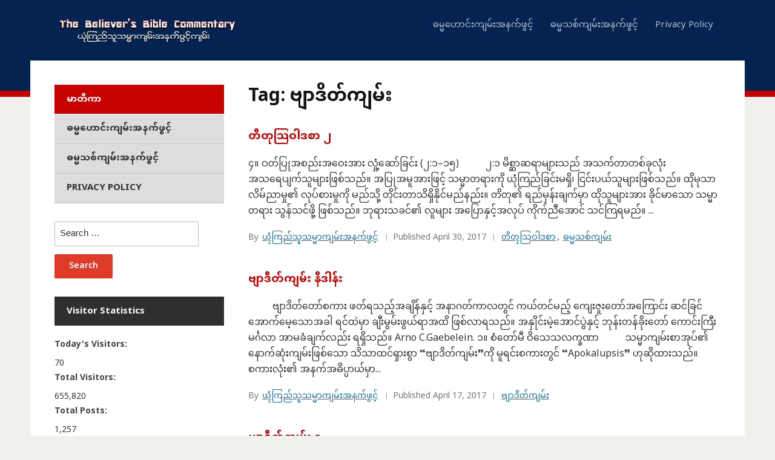

--- FILE ---
content_type: text/html; charset=UTF-8
request_url: http://bbcmm.net/tag/%E1%80%97%E1%80%BB%E1%80%AC%E1%80%92%E1%80%AD%E1%80%90%E1%80%BA%E1%80%80%E1%80%BB%E1%80%99%E1%80%BA%E1%80%B8/
body_size: 7401
content:
<!DOCTYPE html>
<html lang="en-US">
<head>
<meta charset="UTF-8">
<meta http-equiv="X-UA-Compatible" content="IE=edge" />
<meta name="viewport" content="width=device-width, initial-scale=1">
<link rel="profile" href="http://gmpg.org/xfn/11">

<title>ဗျာဒိတ်ကျမ်း &#8211; The Believer’s Bible Commentary – Myanmar</title>
<meta name='robots' content='max-image-preview:large' />
<link rel='dns-prefetch' href='//www.googletagmanager.com' />
<link rel='dns-prefetch' href='//fonts.googleapis.com' />
<link rel='dns-prefetch' href='//s.w.org' />
<link rel="alternate" type="application/rss+xml" title="The Believer’s Bible Commentary – Myanmar &raquo; Feed" href="http://bbcmm.net/feed/" />
<link rel="alternate" type="application/rss+xml" title="The Believer’s Bible Commentary – Myanmar &raquo; ဗျာဒိတ်ကျမ်း Tag Feed" href="http://bbcmm.net/tag/%e1%80%97%e1%80%bb%e1%80%ac%e1%80%92%e1%80%ad%e1%80%90%e1%80%ba%e1%80%80%e1%80%bb%e1%80%99%e1%80%ba%e1%80%b8/feed/" />
		<script type="text/javascript">
			window._wpemojiSettings = {"baseUrl":"https:\/\/s.w.org\/images\/core\/emoji\/13.0.1\/72x72\/","ext":".png","svgUrl":"https:\/\/s.w.org\/images\/core\/emoji\/13.0.1\/svg\/","svgExt":".svg","source":{"concatemoji":"http:\/\/bbcmm.net\/wp-includes\/js\/wp-emoji-release.min.js?ver=5.7.2"}};
			!function(e,a,t){var n,r,o,i=a.createElement("canvas"),p=i.getContext&&i.getContext("2d");function s(e,t){var a=String.fromCharCode;p.clearRect(0,0,i.width,i.height),p.fillText(a.apply(this,e),0,0);e=i.toDataURL();return p.clearRect(0,0,i.width,i.height),p.fillText(a.apply(this,t),0,0),e===i.toDataURL()}function c(e){var t=a.createElement("script");t.src=e,t.defer=t.type="text/javascript",a.getElementsByTagName("head")[0].appendChild(t)}for(o=Array("flag","emoji"),t.supports={everything:!0,everythingExceptFlag:!0},r=0;r<o.length;r++)t.supports[o[r]]=function(e){if(!p||!p.fillText)return!1;switch(p.textBaseline="top",p.font="600 32px Arial",e){case"flag":return s([127987,65039,8205,9895,65039],[127987,65039,8203,9895,65039])?!1:!s([55356,56826,55356,56819],[55356,56826,8203,55356,56819])&&!s([55356,57332,56128,56423,56128,56418,56128,56421,56128,56430,56128,56423,56128,56447],[55356,57332,8203,56128,56423,8203,56128,56418,8203,56128,56421,8203,56128,56430,8203,56128,56423,8203,56128,56447]);case"emoji":return!s([55357,56424,8205,55356,57212],[55357,56424,8203,55356,57212])}return!1}(o[r]),t.supports.everything=t.supports.everything&&t.supports[o[r]],"flag"!==o[r]&&(t.supports.everythingExceptFlag=t.supports.everythingExceptFlag&&t.supports[o[r]]);t.supports.everythingExceptFlag=t.supports.everythingExceptFlag&&!t.supports.flag,t.DOMReady=!1,t.readyCallback=function(){t.DOMReady=!0},t.supports.everything||(n=function(){t.readyCallback()},a.addEventListener?(a.addEventListener("DOMContentLoaded",n,!1),e.addEventListener("load",n,!1)):(e.attachEvent("onload",n),a.attachEvent("onreadystatechange",function(){"complete"===a.readyState&&t.readyCallback()})),(n=t.source||{}).concatemoji?c(n.concatemoji):n.wpemoji&&n.twemoji&&(c(n.twemoji),c(n.wpemoji)))}(window,document,window._wpemojiSettings);
		</script>
		<style type="text/css">
img.wp-smiley,
img.emoji {
	display: inline !important;
	border: none !important;
	box-shadow: none !important;
	height: 1em !important;
	width: 1em !important;
	margin: 0 .07em !important;
	vertical-align: -0.1em !important;
	background: none !important;
	padding: 0 !important;
}
</style>
	<link rel='stylesheet' id='wp-block-library-css'  href='http://bbcmm.net/wp-includes/css/dist/block-library/style.min.css?ver=5.7.2' type='text/css' media='all' />
<link rel='stylesheet' id='awsm-ead-public-css'  href='http://bbcmm.net/wp-content/plugins/embed-any-document/css/embed-public.min.css?ver=2.6.1' type='text/css' media='all' />
<link rel='stylesheet' id='page-list-style-css'  href='http://bbcmm.net/wp-content/plugins/page-list/css/page-list.css?ver=5.2' type='text/css' media='all' />
<link rel='stylesheet' id='ssp-recent-episodes-css'  href='http://bbcmm.net/wp-content/plugins/seriously-simple-podcasting/assets/css/recent-episodes.css?ver=2.7.2' type='text/css' media='all' />
<link rel='stylesheet' id='wpsm_tabs_b_bootstrap-css-css'  href='http://bbcmm.net/wp-content/plugins/tabs-builder/assets/css/bootstrap-front.css?ver=5.7.2' type='text/css' media='all' />
<link rel='stylesheet' id='wpsm_tabs_b_animation-css'  href='http://bbcmm.net/wp-content/plugins/tabs-builder/assets/css/animate.css?ver=5.7.2' type='text/css' media='all' />
<link rel='stylesheet' id='wpsm_tabs_b_fend-css-css'  href='http://bbcmm.net/wp-content/plugins/tabs-builder/assets/css/fend.css?ver=5.7.2' type='text/css' media='all' />
<link rel='stylesheet' id='wpsm_tabs_b_fontawesome-css-css'  href='http://bbcmm.net/wp-content/plugins/tabs-builder/assets/css/font-awesome/css/font-awesome.min.css?ver=5.7.2' type='text/css' media='all' />
<link rel='stylesheet' id='wc-shortcodes-style-css'  href='http://bbcmm.net/wp-content/plugins/wc-shortcodes/public/assets/css/style.css?ver=3.46' type='text/css' media='all' />
<link rel='stylesheet' id='edupress-style-css'  href='http://bbcmm.net/wp-content/themes/edupress/style.css?ver=5.7.2' type='text/css' media='all' />
<link rel='stylesheet' id='edupress-webfonts-css'  href='//fonts.googleapis.com/css?family=Lato%3A400%2C400i%2C700%2C700i%7CRoboto%3A400%2C700&#038;subset=latin%2Clatin-ext' type='text/css' media='all' />
<link rel='stylesheet' id='wordpresscanvas-font-awesome-css'  href='http://bbcmm.net/wp-content/plugins/wc-shortcodes/public/assets/css/font-awesome.min.css?ver=4.7.0' type='text/css' media='all' />
<script type='text/javascript' src='http://bbcmm.net/wp-includes/js/jquery/jquery.min.js?ver=3.5.1' id='jquery-core-js'></script>
<script type='text/javascript' src='http://bbcmm.net/wp-includes/js/jquery/jquery-migrate.min.js?ver=3.3.2' id='jquery-migrate-js'></script>
<script type='text/javascript' src='http://bbcmm.net/wp-content/themes/edupress/js/jquery.slicknav.min.js' id='jquery-slicknav-js'></script>
<script type='text/javascript' src='http://bbcmm.net/wp-content/themes/edupress/js/superfish.min.js' id='jquery-superfish-js'></script>
<script type='text/javascript' src='http://bbcmm.net/wp-content/themes/edupress/js/jquery.flexslider.js' id='jquery-flexslider-js'></script>
<script type='text/javascript' src='https://www.googletagmanager.com/gtag/js?id=UA-79653621-4' id='google_gtagjs-js' async></script>
<script type='text/javascript' id='google_gtagjs-js-after'>
window.dataLayer = window.dataLayer || [];function gtag(){dataLayer.push(arguments);}
gtag('set', 'linker', {"domains":["bbcmm.net"]} );
gtag("js", new Date());
gtag("set", "developer_id.dZTNiMT", true);
gtag("config", "UA-79653621-4", {"anonymize_ip":true});
</script>
<link rel="https://api.w.org/" href="http://bbcmm.net/wp-json/" /><link rel="alternate" type="application/json" href="http://bbcmm.net/wp-json/wp/v2/tags/13" /><link rel="EditURI" type="application/rsd+xml" title="RSD" href="http://bbcmm.net/xmlrpc.php?rsd" />
<link rel="wlwmanifest" type="application/wlwmanifest+xml" href="http://bbcmm.net/wp-includes/wlwmanifest.xml" /> 
<meta name="generator" content="WordPress 5.7.2" />
<meta name="generator" content="Seriously Simple Podcasting 2.7.2" />
<meta name="generator" content="Site Kit by Google 1.35.0" />
<link rel="alternate" type="application/rss+xml" title="Podcast RSS feed" href="http://bbcmm.net/feed/podcast" />

<!-- Analytics by WP-Statistics v13.0.8 - https://wp-statistics.com/ -->
	<style type ="text/css">span.chapter-num { font-weight: bold;} div.bibletext span.chapter-num { font-size: 150%} span.verse-num, span.bibletext span.chapter-num  { vertical-align:super; line-height: 1em; font-size: 65%; }div.esv span.small-caps {font-variant: small-caps }div.net p.poetry { font-style: italics; margin: 0 }</style>		<style type="text/css" id="wp-custom-css">
			@import url(//fonts.googleapis.com/earlyaccess/notosansmyanmar.css);
body,html,p,code,*,table,td,tr,span,div,a,ul,li,input,textarea{font-family:'Noto Sans Myanmar'!important;}
hi {
    font-family: 'khyay';
		src: url(http://fonts.googleapis.com/earlyaccess/khyay.css);
}		</style>
			<script data-ad-client="ca-pub-4188425236157961" async src="https://pagead2.googlesyndication.com/pagead/js/adsbygoogle.js"></script>
</head>

<body class="archive tag tag-13 wp-custom-logo wc-shortcodes-font-awesome-enabled page-header-default page-sidebar-left">


<div id="container">

	<a class="skip-link screen-reader-text" href="#site-main">Skip to content</a>
	<header class="site-header clearfix" role="banner">
	
		<div class="wrapper wrapper-header clearfix">

			<div id="site-header-main">
			
				<div class="site-branding clearfix">
					<a href="http://bbcmm.net/" class="custom-logo-link" rel="home"><img width="300" height="40" src="http://bbcmm.net/wp-content/uploads/2021/05/bbcmmlogo2.png" class="custom-logo" alt="The Believer’s Bible Commentary – Myanmar" /></a>				</div><!-- .site-branding -->
	
			</div><!-- #site-header-main --><!-- ws fix

	        	        --><div id="site-header-navigation">
	
		        <div class="navbar-header">

					<div id="menu-main-slick" class="menu-menu1-container"><ul id="menu-slide-in" class="menu"><li id="menu-item-350" class="menu-item menu-item-type-post_type menu-item-object-page menu-item-350"><a href="http://bbcmm.net/the-believers-bible-commentary/old-testament/">ဓမ္မဟောင်းကျမ်းအနက်ဖွင့်</a></li>
<li id="menu-item-351" class="menu-item menu-item-type-post_type menu-item-object-page menu-item-351"><a href="http://bbcmm.net/the-believers-bible-commentary/new-testament/">ဓမ္မသစ်ကျမ်းအနက်ဖွင့်</a></li>
<li id="menu-item-2885" class="menu-item menu-item-type-post_type menu-item-object-page menu-item-privacy-policy menu-item-2885"><a href="http://bbcmm.net/privacy-policy/">Privacy Policy</a></li>
</ul></div>
		        </div><!-- .navbar-header -->
		
				<nav id="menu-main" role="navigation">
					<ul id="menu-main-menu" class="navbar-nav dropdown sf-menu clearfix"><li class="menu-item menu-item-type-post_type menu-item-object-page menu-item-350"><a href="http://bbcmm.net/the-believers-bible-commentary/old-testament/">ဓမ္မဟောင်းကျမ်းအနက်ဖွင့်</a></li>
<li class="menu-item menu-item-type-post_type menu-item-object-page menu-item-351"><a href="http://bbcmm.net/the-believers-bible-commentary/new-testament/">ဓမ္မသစ်ကျမ်းအနက်ဖွင့်</a></li>
<li class="menu-item menu-item-type-post_type menu-item-object-page menu-item-privacy-policy menu-item-2885"><a href="http://bbcmm.net/privacy-policy/">Privacy Policy</a></li>
</ul>				</nav><!-- #menu-main -->
			
			</div><!-- #site-header-navigation -->
						
		</div><!-- .wrapper .wrapper-header .clearfix -->

	</header><!-- .site-header -->
	<div id="site-main" class="content-home">

		<div class="wrapper wrapper-main clearfix">

			<div class="wrapper-frame clearfix">
			
				<main id="site-content" class="site-main" role="main">
				
					<div class="site-content-wrapper clearfix">
	
						<div class="ilovewp-page-intro ilovewp-archive-intro">
							<h1 class="title-page">Tag: <span>ဗျာဒိတ်ကျမ်း</span></h1>						</div><!-- .ilovewp-page-intro -->
	
												
												<ul id="recent-posts" class="ilovewp-posts ilovewp-posts-archive clearfix">
									
							


<li class="ilovewp-post ilovewp-post-archive ilovewp-post-1 clearfix post-625 post type-post status-publish format-standard hentry category-33 category-6 tag-13">

	<article id="post-625">
	
			
		<div class="post-preview">
			<h2 class="title-post"><a href="http://bbcmm.net/%e1%80%9a%e1%80%af%e1%80%b6%e1%80%80%e1%80%bc%e1%80%8a%e1%80%ba%e1%80%9e%e1%80%b0%e1%80%9e%e1%80%99%e1%80%b9%e1%80%99%e1%80%ac%e1%80%80%e1%80%bb%e1%80%99%e1%80%ba%e1%80%b8%e1%80%a1%e1%80%94%e1%80%80/%e1%80%93%e1%80%99%e1%80%b9%e1%80%99%e1%80%9e%e1%80%85%e1%80%ba%e1%80%80%e1%80%bb%e1%80%99%e1%80%ba%e1%80%b8/%e1%80%90%e1%80%ad%e1%80%90%e1%80%af%e1%80%9e%e1%80%bc%e1%80%9d%e1%80%ab%e1%80%92%e1%80%85%e1%80%ac-%e1%81%82/" rel="bookmark">တိတုသြဝါဒစာ ၂</a></h2>			<p class="post-excerpt">၄။ ဝတ်ပြုအစည်းအဝေးအား လှုံ့ဆော်ခြင်း (၂:၁&#8211;၁၅)           ၂:၁ မိစ္ဆာဆရာများသည် အသက်တာတစ်ခုလုံး အသရေပျက်သူများဖြစ်သည်။ အပြုအမူအားဖြင့် သမ္မာတရားကို ယုံကြည်ခြင်းမရှိ၊ ငြင်းပယ်သူများဖြစ်သည်။ ထိုမုသာ လိမ်ညာမှု၏ လုပ်စားမှုကို မည်သို့ တိုင်းတာသိရှိနိုင်မည်နည်း။ တိတု၏ ရည်မှန်းချက်မှာ ထိုသူများအား ခိုင်မာသော သမ္မာတရား သွန်သင်ဖို့ ဖြစ်သည်။ ဘုရားသခင်၏ လူများ အပြောနှင့်အလုပ် ကိုက်ညီအောင် သင်ကြရမည်။ ... </p>
			<p class="post-meta">
				<span class="posted-by">By <a href="http://bbcmm.net/author/admin/" title="Posts by ယုံကြည်သူသမ္မာကျမ်းအနက်ဖွင့်" rel="author">ယုံကြည်သူသမ္မာကျမ်းအနက်ဖွင့်</a></span>
				<span class="posted-on">Published <time class="entry-date published" datetime="2017-04-30T05:41:59+06:30"><a href="http://bbcmm.net/%e1%80%9a%e1%80%af%e1%80%b6%e1%80%80%e1%80%bc%e1%80%8a%e1%80%ba%e1%80%9e%e1%80%b0%e1%80%9e%e1%80%99%e1%80%b9%e1%80%99%e1%80%ac%e1%80%80%e1%80%bb%e1%80%99%e1%80%ba%e1%80%b8%e1%80%a1%e1%80%94%e1%80%80/%e1%80%93%e1%80%99%e1%80%b9%e1%80%99%e1%80%9e%e1%80%85%e1%80%ba%e1%80%80%e1%80%bb%e1%80%99%e1%80%ba%e1%80%b8/%e1%80%90%e1%80%ad%e1%80%90%e1%80%af%e1%80%9e%e1%80%bc%e1%80%9d%e1%80%ab%e1%80%92%e1%80%85%e1%80%ac-%e1%81%82/" title="တိတုသြဝါဒစာ ၂">April 30, 2017</a></time></span>
				<span class="post-meta-category"><a href="http://bbcmm.net/category/%e1%80%9a%e1%80%af%e1%80%b6%e1%80%80%e1%80%bc%e1%80%8a%e1%80%ba%e1%80%9e%e1%80%b0%e1%80%9e%e1%80%99%e1%80%b9%e1%80%99%e1%80%ac%e1%80%80%e1%80%bb%e1%80%99%e1%80%ba%e1%80%b8%e1%80%a1%e1%80%94%e1%80%80/%e1%80%93%e1%80%99%e1%80%b9%e1%80%99%e1%80%9e%e1%80%85%e1%80%ba%e1%80%80%e1%80%bb%e1%80%99%e1%80%ba%e1%80%b8/%e1%80%90%e1%80%ad%e1%80%90%e1%80%af%e1%80%9e%e1%80%bc%e1%80%9d%e1%80%ab%e1%80%92%e1%80%85%e1%80%ac/" rel="category tag">တိတုသြဝါဒစာ</a>, <a href="http://bbcmm.net/category/%e1%80%9a%e1%80%af%e1%80%b6%e1%80%80%e1%80%bc%e1%80%8a%e1%80%ba%e1%80%9e%e1%80%b0%e1%80%9e%e1%80%99%e1%80%b9%e1%80%99%e1%80%ac%e1%80%80%e1%80%bb%e1%80%99%e1%80%ba%e1%80%b8%e1%80%a1%e1%80%94%e1%80%80/%e1%80%93%e1%80%99%e1%80%b9%e1%80%99%e1%80%9e%e1%80%85%e1%80%ba%e1%80%80%e1%80%bb%e1%80%99%e1%80%ba%e1%80%b8/" rel="category tag">ဓမ္မသစ်ကျမ်း</a></span>
							</p><!-- .post-meta -->
		</div><!-- .post-preview -->
	
	</article><!-- #post-625 -->

</li><!-- .ilovewp-post .ilovewp-post-archive .clearfix -->

			
									
							


<li class="ilovewp-post ilovewp-post-archive ilovewp-post-2 clearfix post-283 post type-post status-publish format-standard hentry category-12 tag-13">

	<article id="post-283">
	
			
		<div class="post-preview">
			<h2 class="title-post"><a href="http://bbcmm.net/%e1%80%9a%e1%80%af%e1%80%b6%e1%80%80%e1%80%bc%e1%80%8a%e1%80%ba%e1%80%9e%e1%80%b0%e1%80%9e%e1%80%99%e1%80%b9%e1%80%99%e1%80%ac%e1%80%80%e1%80%bb%e1%80%99%e1%80%ba%e1%80%b8%e1%80%a1%e1%80%94%e1%80%80/%e1%80%93%e1%80%99%e1%80%b9%e1%80%99%e1%80%9e%e1%80%85%e1%80%ba%e1%80%80%e1%80%bb%e1%80%99%e1%80%ba%e1%80%b8/%e1%80%97%e1%80%bb%e1%80%ac%e1%80%92%e1%80%ad%e1%80%90%e1%80%ba%e1%80%80%e1%80%bb%e1%80%99%e1%80%ba%e1%80%b8/%e1%80%97%e1%80%bb%e1%80%ac%e1%80%92%e1%80%ad%e1%80%90%e1%80%ba%e1%80%80%e1%80%bb%e1%80%99%e1%80%ba%e1%80%b8-%e1%80%94%e1%80%ad%e1%80%92%e1%80%ab%e1%80%94%e1%80%ba%e1%80%b8/" rel="bookmark">ဗျာဒိတ်ကျမ်း နိဒါန်း</a></h2>			<p class="post-excerpt">          ဗျာဒိတ်တော်စကား ဖတ်ရသည့်အချိန်နှင့် အနာဂတ်ကာလတွင် ကယ်တင်မည့် ကျေးဇူးတော်အကြောင်း ဆင်ခြင်အောက်မေ့သောအခါ ရင်ထဲမှာ ချီးမွမ်းဖွယ်ရာအထိ ဖြစ်လာရသည်။ အနှိုင်းမဲ့အောင်ပွဲနှင့် ဘုန်းတန်ခိုးတော် ကောင်းကြီးမင်္ဂလာ အာမခံချက်လည်း ရရှိသည်။ Arno C.Gaebelein. ၁။ စံတော်မီ ဝိသေသလက္ခဏာ           သမ္မာကျမ်းစာအုပ်၏ နောက်ဆုံးကျမ်းဖြစ်သော သိသာထင်ရှားစွာ &#8220;ဗျာဒိတ်ကျမ်း&#8221;ကို မူရင်းစကားတွင် &#8220;Apokalupsis&#8221; ဟုဆိုထားသည်။ စကားလုံး၏ အနက်အဓိပ္ပာယ်မှာ... </p>
			<p class="post-meta">
				<span class="posted-by">By <a href="http://bbcmm.net/author/admin/" title="Posts by ယုံကြည်သူသမ္မာကျမ်းအနက်ဖွင့်" rel="author">ယုံကြည်သူသမ္မာကျမ်းအနက်ဖွင့်</a></span>
				<span class="posted-on">Published <time class="entry-date published" datetime="2017-04-17T06:30:15+06:30"><a href="http://bbcmm.net/%e1%80%9a%e1%80%af%e1%80%b6%e1%80%80%e1%80%bc%e1%80%8a%e1%80%ba%e1%80%9e%e1%80%b0%e1%80%9e%e1%80%99%e1%80%b9%e1%80%99%e1%80%ac%e1%80%80%e1%80%bb%e1%80%99%e1%80%ba%e1%80%b8%e1%80%a1%e1%80%94%e1%80%80/%e1%80%93%e1%80%99%e1%80%b9%e1%80%99%e1%80%9e%e1%80%85%e1%80%ba%e1%80%80%e1%80%bb%e1%80%99%e1%80%ba%e1%80%b8/%e1%80%97%e1%80%bb%e1%80%ac%e1%80%92%e1%80%ad%e1%80%90%e1%80%ba%e1%80%80%e1%80%bb%e1%80%99%e1%80%ba%e1%80%b8/%e1%80%97%e1%80%bb%e1%80%ac%e1%80%92%e1%80%ad%e1%80%90%e1%80%ba%e1%80%80%e1%80%bb%e1%80%99%e1%80%ba%e1%80%b8-%e1%80%94%e1%80%ad%e1%80%92%e1%80%ab%e1%80%94%e1%80%ba%e1%80%b8/" title="ဗျာဒိတ်ကျမ်း နိဒါန်း">April 17, 2017</a></time></span>
				<span class="post-meta-category"><a href="http://bbcmm.net/category/%e1%80%9a%e1%80%af%e1%80%b6%e1%80%80%e1%80%bc%e1%80%8a%e1%80%ba%e1%80%9e%e1%80%b0%e1%80%9e%e1%80%99%e1%80%b9%e1%80%99%e1%80%ac%e1%80%80%e1%80%bb%e1%80%99%e1%80%ba%e1%80%b8%e1%80%a1%e1%80%94%e1%80%80/%e1%80%93%e1%80%99%e1%80%b9%e1%80%99%e1%80%9e%e1%80%85%e1%80%ba%e1%80%80%e1%80%bb%e1%80%99%e1%80%ba%e1%80%b8/%e1%80%97%e1%80%bb%e1%80%ac%e1%80%92%e1%80%ad%e1%80%90%e1%80%ba%e1%80%80%e1%80%bb%e1%80%99%e1%80%ba%e1%80%b8/" rel="category tag">ဗျာဒိတ်ကျမ်း</a></span>
							</p><!-- .post-meta -->
		</div><!-- .post-preview -->
	
	</article><!-- #post-283 -->

</li><!-- .ilovewp-post .ilovewp-post-archive .clearfix -->

			
									
							


<li class="ilovewp-post ilovewp-post-archive ilovewp-post-1 clearfix post-329 post type-post status-publish format-standard hentry category-12 tag-13">

	<article id="post-329">
	
			
		<div class="post-preview">
			<h2 class="title-post"><a href="http://bbcmm.net/%e1%80%9a%e1%80%af%e1%80%b6%e1%80%80%e1%80%bc%e1%80%8a%e1%80%ba%e1%80%9e%e1%80%b0%e1%80%9e%e1%80%99%e1%80%b9%e1%80%99%e1%80%ac%e1%80%80%e1%80%bb%e1%80%99%e1%80%ba%e1%80%b8%e1%80%a1%e1%80%94%e1%80%80/%e1%80%93%e1%80%99%e1%80%b9%e1%80%99%e1%80%9e%e1%80%85%e1%80%ba%e1%80%80%e1%80%bb%e1%80%99%e1%80%ba%e1%80%b8/%e1%80%97%e1%80%bb%e1%80%ac%e1%80%92%e1%80%ad%e1%80%90%e1%80%ba%e1%80%80%e1%80%bb%e1%80%99%e1%80%ba%e1%80%b8/%e1%80%97%e1%80%bb%e1%80%ac%e1%80%92%e1%80%ad%e1%80%90%e1%80%ba%e1%80%80%e1%80%bb%e1%80%99%e1%80%ba%e1%80%b8-%e1%81%81/" rel="bookmark">ဗျာဒိတ်ကျမ်း ၁</a></h2>			<p class="post-excerpt">၁။ ယောဟန်မြင်ခဲ့သည့် အရာများ (အခန်း ၁) (က) ခေါင်းစဉ်နှင့် နှုတ်ခွန်းဆက်မင်္ဂလာ           ၁:၁&#8211;၂ ပထမဦးဆုံးကျမ်းပိုဒ်တွင် ဤကျမ်းစာသည် ကာလမကြာမြင့်မှီ ဖြစ်ရမည့် အ မှုအရာများဟု ကြေညာထားသည်။ ဗျာဒိတ်ကျမ်းသည် အနာဂတ်ကာလကို မကွယ်ဝှက်ဘဲ ပွင့်လင်းစွာ ဖွင့်ဟချက်များဖြစ်သည်။ သခင်ယေရှုခရစ်တော်က ဗျာဒိတ်ရူပါရုံပေးခြင်းဖြစ်သည်။ ခရစ်တော်က ကိုယ်တော်၏ ကောင်းကင်တမန်ကို ဗျာဒိတ်ပေး၍ ထိုကောင်းကင်တမန်က ကိုယ်တော်၏ကျွန်ယောဟန်အား... </p>
			<p class="post-meta">
				<span class="posted-by">By <a href="http://bbcmm.net/author/admin/" title="Posts by ယုံကြည်သူသမ္မာကျမ်းအနက်ဖွင့်" rel="author">ယုံကြည်သူသမ္မာကျမ်းအနက်ဖွင့်</a></span>
				<span class="posted-on">Published <time class="entry-date published" datetime="2017-04-17T06:25:59+06:30"><a href="http://bbcmm.net/%e1%80%9a%e1%80%af%e1%80%b6%e1%80%80%e1%80%bc%e1%80%8a%e1%80%ba%e1%80%9e%e1%80%b0%e1%80%9e%e1%80%99%e1%80%b9%e1%80%99%e1%80%ac%e1%80%80%e1%80%bb%e1%80%99%e1%80%ba%e1%80%b8%e1%80%a1%e1%80%94%e1%80%80/%e1%80%93%e1%80%99%e1%80%b9%e1%80%99%e1%80%9e%e1%80%85%e1%80%ba%e1%80%80%e1%80%bb%e1%80%99%e1%80%ba%e1%80%b8/%e1%80%97%e1%80%bb%e1%80%ac%e1%80%92%e1%80%ad%e1%80%90%e1%80%ba%e1%80%80%e1%80%bb%e1%80%99%e1%80%ba%e1%80%b8/%e1%80%97%e1%80%bb%e1%80%ac%e1%80%92%e1%80%ad%e1%80%90%e1%80%ba%e1%80%80%e1%80%bb%e1%80%99%e1%80%ba%e1%80%b8-%e1%81%81/" title="ဗျာဒိတ်ကျမ်း ၁">April 17, 2017</a></time></span>
				<span class="post-meta-category"><a href="http://bbcmm.net/category/%e1%80%9a%e1%80%af%e1%80%b6%e1%80%80%e1%80%bc%e1%80%8a%e1%80%ba%e1%80%9e%e1%80%b0%e1%80%9e%e1%80%99%e1%80%b9%e1%80%99%e1%80%ac%e1%80%80%e1%80%bb%e1%80%99%e1%80%ba%e1%80%b8%e1%80%a1%e1%80%94%e1%80%80/%e1%80%93%e1%80%99%e1%80%b9%e1%80%99%e1%80%9e%e1%80%85%e1%80%ba%e1%80%80%e1%80%bb%e1%80%99%e1%80%ba%e1%80%b8/%e1%80%97%e1%80%bb%e1%80%ac%e1%80%92%e1%80%ad%e1%80%90%e1%80%ba%e1%80%80%e1%80%bb%e1%80%99%e1%80%ba%e1%80%b8/" rel="category tag">ဗျာဒိတ်ကျမ်း</a></span>
							</p><!-- .post-meta -->
		</div><!-- .post-preview -->
	
	</article><!-- #post-329 -->

</li><!-- .ilovewp-post .ilovewp-post-archive .clearfix -->

			
												
						</ul><!-- .ilovewp-posts .ilovewp-posts-archive -->
			
						
	<nav class="navigation pagination" role="navigation" aria-label="Posts">
		<h2 class="screen-reader-text">Posts navigation</h2>
		<div class="nav-links"><span aria-current="page" class="page-numbers current">1</span>
<a class="page-numbers" href="http://bbcmm.net/tag/%E1%80%97%E1%80%BB%E1%80%AC%E1%80%92%E1%80%AD%E1%80%90%E1%80%BA%E1%80%80%E1%80%BB%E1%80%99%E1%80%BA%E1%80%B8/page/2/">2</a>
<a class="page-numbers" href="http://bbcmm.net/tag/%E1%80%97%E1%80%BB%E1%80%AC%E1%80%92%E1%80%AD%E1%80%90%E1%80%BA%E1%80%80%E1%80%BB%E1%80%99%E1%80%BA%E1%80%B8/page/3/">3</a>
<a class="page-numbers" href="http://bbcmm.net/tag/%E1%80%97%E1%80%BB%E1%80%AC%E1%80%92%E1%80%AD%E1%80%90%E1%80%BA%E1%80%80%E1%80%BB%E1%80%99%E1%80%BA%E1%80%B8/page/4/">4</a>
<a class="page-numbers" href="http://bbcmm.net/tag/%E1%80%97%E1%80%BB%E1%80%AC%E1%80%92%E1%80%AD%E1%80%90%E1%80%BA%E1%80%80%E1%80%BB%E1%80%99%E1%80%BA%E1%80%B8/page/5/">5</a>
<span class="page-numbers dots">&hellip;</span>
<a class="page-numbers" href="http://bbcmm.net/tag/%E1%80%97%E1%80%BB%E1%80%AC%E1%80%92%E1%80%AD%E1%80%90%E1%80%BA%E1%80%80%E1%80%BB%E1%80%99%E1%80%BA%E1%80%B8/page/9/">9</a>
<a class="next page-numbers" href="http://bbcmm.net/tag/%E1%80%97%E1%80%BB%E1%80%AC%E1%80%92%E1%80%AD%E1%80%90%E1%80%BA%E1%80%80%E1%80%BB%E1%80%99%E1%80%BA%E1%80%B8/page/2/">Next</a></div>
	</nav>			
											
					</div><!-- .site-content-wrapper .clearfix -->
					
				</main><!-- #site-content -->
				
				
<aside id="site-aside" role="complementary">

	<div class="site-aside-wrapper clearfix">
	
		<div id="nav_menu-2" class="widget widget_nav_menu"><p class="widget-title">မာတိကာ</p><div class="menu-menu1-container"><ul id="menu-menu1" class="menu"><li class="menu-item menu-item-type-post_type menu-item-object-page menu-item-350"><a href="http://bbcmm.net/the-believers-bible-commentary/old-testament/">ဓမ္မဟောင်းကျမ်းအနက်ဖွင့်</a></li>
<li class="menu-item menu-item-type-post_type menu-item-object-page menu-item-351"><a href="http://bbcmm.net/the-believers-bible-commentary/new-testament/">ဓမ္မသစ်ကျမ်းအနက်ဖွင့်</a></li>
<li class="menu-item menu-item-type-post_type menu-item-object-page menu-item-privacy-policy menu-item-2885"><a href="http://bbcmm.net/privacy-policy/">Privacy Policy</a></li>
</ul></div></div><div id="search-2" class="widget widget_search"><form role="search" method="get" class="search-form" action="http://bbcmm.net/">
				<label>
					<span class="screen-reader-text">Search for:</span>
					<input type="search" class="search-field" placeholder="Search &hellip;" value="" name="s" />
				</label>
				<input type="submit" class="search-submit" value="Search" />
			</form></div><div id="wp_statistics_widget-2" class="widget widget_wp_statistics_widget"><p class="widget-title">Visitor Statistics</p><ul><li><label>Today's Visitors: </label>70</li><li><label>Total Visitors: </label>655,820</li><li><label>Total Posts: </label>1,257</li></ul></div>		
	</div><!-- .site-aside-wrapper .clearfix -->

</aside><!-- #site-aside -->			
			</div><!-- .wrapper-frame -->
		
		</div><!-- .wrapper .wrapper-main -->

	</div><!-- #site-main -->


	<footer class="site-footer" role="contentinfo">
	
		
<div class="wrapper wrapper-footer">
			
	<div id="site-tertiary" class="pre-footer" role="complementary">
	
		<div class="ilovewp-columns ilovewp-columns-4 clearfix">
		
			<div class="ilovewp-column ilovewp-column-1">
			
				<div class="ilovewp-column-wrapper clearfix">
				
											<div id="text-2" class="widget widget_text"><p class="widget-title">Copyright ©</p>			<div class="textwidget"><p>Author : William MacDonald<br />
Believer’s Bible Commentary<br />
Old and New Testament<br />
in Myanmar</p>
</div>
		</div>									
				</div><!-- .ilovewp-column-wrapper -->
			
			</div><!-- .ilovewp-column .ilovewp-column-1 --><!-- ws fix
			
			--><div class="ilovewp-column ilovewp-column-2">
			
				<div class="ilovewp-column-wrapper clearfix">
				
											<div id="text-3" class="widget widget_text"><p class="widget-title">Translations:</p>			<div class="textwidget">ဆွီးဆွီးကျော်၊ တိမောသေအင်း<br>
Printed with permission.
</div>
		</div>									
				</div><!-- .ilovewp-column-wrapper -->
			
			</div><!-- .ilovewp-column .ilovewp-column-2 --><!-- ws fix
			
			--><div class="ilovewp-column ilovewp-column-3">
			
				<div class="ilovewp-column-wrapper clearfix">
				
											<div id="text-4" class="widget widget_text"><p class="widget-title">Available at:</p>			<div class="textwidget">Evangelical Literature Centre<br>
No. 182/202, Room (2), 34th Street, <br>
Kyauktada Township, Yangon, Myanmar.<br>
Tel: 253911</div>
		</div>									
				</div><!-- .ilovewp-column-wrapper -->
			
			</div><!-- .ilovewp-column .ilovewp-column-3 --><!-- ws fix
			
			--><div class="ilovewp-column ilovewp-column-4">
			
				<div class="ilovewp-column-wrapper clearfix">
				
											<div id="custom_html-2" class="widget_text widget widget_custom_html"><p class="widget-title">Myanmar Audio Bible</p><div class="textwidget custom-html-widget"><a href='http://www.myanmarbible.net'><img alt='Listen Myanmar Audio Bible' src='http://bbcmm.net/wp-content/uploads/2021/05/white_mab.png'/></a></div></div>									
				</div><!-- .ilovewp-column-wrapper -->
			
			</div><!-- .ilovewp-column .ilovewp-column-4 -->
		
		</div><!-- .ilovewp-columns .ilovewp-columns-4 -->
	
	</div><!-- #site-tertiary -->

</div><!-- .wrapper .wrapper-footer -->

		
		<div class="wrapper wrapper-copy">
			<p class="copy">Copyright &copy; 2026 The Believer’s Bible Commentary – Myanmar. All Rights Reserved. </p>
			<p class="copy-ilovewp"><span class="theme-credit">Theme by<a href="https://www.ilovewp.com/" rel="nofollow external designer noopener" class="footer-logo-ilovewp"><img src="http://bbcmm.net/wp-content/themes/edupress/images/ilovewp-logo-white.png" width="51" height="11" alt="Education WordPress Theme" /></a></span></p>
		</div><!-- .wrapper .wrapper-copy -->
	
	</footer><!-- .site-footer -->

</div><!-- end #container -->

<script type='text/javascript' src='http://bbcmm.net/wp-content/plugins/embed-any-document/js/pdfobject.min.js?ver=2.6.1' id='awsm-ead-pdf-object-js'></script>
<script type='text/javascript' id='awsm-ead-public-js-extra'>
/* <![CDATA[ */
var eadPublic = [];
/* ]]> */
</script>
<script type='text/javascript' src='http://bbcmm.net/wp-content/plugins/embed-any-document/js/embed-public.min.js?ver=2.6.1' id='awsm-ead-public-js'></script>
<script type='text/javascript' id='disqus_count-js-extra'>
/* <![CDATA[ */
var countVars = {"disqusShortname":"bbcmm"};
/* ]]> */
</script>
<script type='text/javascript' src='http://bbcmm.net/wp-content/plugins/disqus-comment-system/public/js/comment_count.js?ver=3.0.22' id='disqus_count-js'></script>
<script type='text/javascript' src='http://bbcmm.net/wp-content/plugins/tabs-builder/assets/js/bootstrap.js?ver=5.7.2' id='wpsm_tabs_b_bootstrap-js-js'></script>
<script type='text/javascript' src='http://bbcmm.net/wp-includes/js/imagesloaded.min.js?ver=4.1.4' id='imagesloaded-js'></script>
<script type='text/javascript' src='http://bbcmm.net/wp-includes/js/masonry.min.js?ver=4.2.2' id='masonry-js'></script>
<script type='text/javascript' src='http://bbcmm.net/wp-includes/js/jquery/jquery.masonry.min.js?ver=3.1.2b' id='jquery-masonry-js'></script>
<script type='text/javascript' id='wc-shortcodes-rsvp-js-extra'>
/* <![CDATA[ */
var WCShortcodes = {"ajaxurl":"http:\/\/bbcmm.net\/wp-admin\/admin-ajax.php"};
/* ]]> */
</script>
<script type='text/javascript' src='http://bbcmm.net/wp-content/plugins/wc-shortcodes/public/assets/js/rsvp.js?ver=3.46' id='wc-shortcodes-rsvp-js'></script>
<script type='text/javascript' id='edupress-scripts-js-extra'>
/* <![CDATA[ */
var edupressStrings = {"slicknav_menu_home":"Click for Menu"};
/* ]]> */
</script>
<script type='text/javascript' src='http://bbcmm.net/wp-content/themes/edupress/js/edupress.js?ver=20201215' id='edupress-scripts-js'></script>
<script type='text/javascript' src='http://bbcmm.net/wp-includes/js/wp-embed.min.js?ver=5.7.2' id='wp-embed-js'></script>

</body>
</html>

--- FILE ---
content_type: text/html; charset=utf-8
request_url: https://www.google.com/recaptcha/api2/aframe
body_size: 248
content:
<!DOCTYPE HTML><html><head><meta http-equiv="content-type" content="text/html; charset=UTF-8"></head><body><script nonce="zQsjdoIxBwHqA0QeeI01ig">/** Anti-fraud and anti-abuse applications only. See google.com/recaptcha */ try{var clients={'sodar':'https://pagead2.googlesyndication.com/pagead/sodar?'};window.addEventListener("message",function(a){try{if(a.source===window.parent){var b=JSON.parse(a.data);var c=clients[b['id']];if(c){var d=document.createElement('img');d.src=c+b['params']+'&rc='+(localStorage.getItem("rc::a")?sessionStorage.getItem("rc::b"):"");window.document.body.appendChild(d);sessionStorage.setItem("rc::e",parseInt(sessionStorage.getItem("rc::e")||0)+1);localStorage.setItem("rc::h",'1770067744805');}}}catch(b){}});window.parent.postMessage("_grecaptcha_ready", "*");}catch(b){}</script></body></html>

--- FILE ---
content_type: text/css; charset=utf-8
request_url: http://fonts.googleapis.com/earlyaccess/notosansmyanmar.css
body_size: 675
content:
/* myanmar */
@font-face {
  font-family: 'Noto Sans Myanmar';
  font-style: normal;
  font-weight: 100;
  font-stretch: 100%;
  src: url(http://fonts.gstatic.com/s/notosansmyanmar/v27/AlZZ_y1ZtY3ymOryg38hOCSdOnFq0FP9_gnYM_ME0QeqLzzW6GJXTxJ5K2vF.woff2) format('woff2');
  unicode-range: U+1000-109F, U+200C-200D, U+25CC, U+A92E, U+A9E0-A9FE, U+AA60-AA7F, U+116D0-116E3;
}
/* latin-ext */
@font-face {
  font-family: 'Noto Sans Myanmar';
  font-style: normal;
  font-weight: 100;
  font-stretch: 100%;
  src: url(http://fonts.gstatic.com/s/notosansmyanmar/v27/AlZZ_y1ZtY3ymOryg38hOCSdOnFq0FP9_gnYM_ME0QeqLzzW-GJXTxJ5K2vF.woff2) format('woff2');
  unicode-range: U+0100-02BA, U+02BD-02C5, U+02C7-02CC, U+02CE-02D7, U+02DD-02FF, U+0304, U+0308, U+0329, U+1D00-1DBF, U+1E00-1E9F, U+1EF2-1EFF, U+2020, U+20A0-20AB, U+20AD-20C0, U+2113, U+2C60-2C7F, U+A720-A7FF;
}
/* latin */
@font-face {
  font-family: 'Noto Sans Myanmar';
  font-style: normal;
  font-weight: 100;
  font-stretch: 100%;
  src: url(http://fonts.gstatic.com/s/notosansmyanmar/v27/AlZZ_y1ZtY3ymOryg38hOCSdOnFq0FP9_gnYM_ME0QeqLzzW9mJXTxJ5Kw.woff2) format('woff2');
  unicode-range: U+0000-00FF, U+0131, U+0152-0153, U+02BB-02BC, U+02C6, U+02DA, U+02DC, U+0304, U+0308, U+0329, U+2000-206F, U+20AC, U+2122, U+2191, U+2193, U+2212, U+2215, U+FEFF, U+FFFD;
}
/* myanmar */
@font-face {
  font-family: 'Noto Sans Myanmar';
  font-style: normal;
  font-weight: 200;
  font-stretch: 100%;
  src: url(http://fonts.gstatic.com/s/notosansmyanmar/v27/AlZZ_y1ZtY3ymOryg38hOCSdOnFq0FP9_gnYM_ME0QeqLzzW6GJXTxJ5K2vF.woff2) format('woff2');
  unicode-range: U+1000-109F, U+200C-200D, U+25CC, U+A92E, U+A9E0-A9FE, U+AA60-AA7F, U+116D0-116E3;
}
/* latin-ext */
@font-face {
  font-family: 'Noto Sans Myanmar';
  font-style: normal;
  font-weight: 200;
  font-stretch: 100%;
  src: url(http://fonts.gstatic.com/s/notosansmyanmar/v27/AlZZ_y1ZtY3ymOryg38hOCSdOnFq0FP9_gnYM_ME0QeqLzzW-GJXTxJ5K2vF.woff2) format('woff2');
  unicode-range: U+0100-02BA, U+02BD-02C5, U+02C7-02CC, U+02CE-02D7, U+02DD-02FF, U+0304, U+0308, U+0329, U+1D00-1DBF, U+1E00-1E9F, U+1EF2-1EFF, U+2020, U+20A0-20AB, U+20AD-20C0, U+2113, U+2C60-2C7F, U+A720-A7FF;
}
/* latin */
@font-face {
  font-family: 'Noto Sans Myanmar';
  font-style: normal;
  font-weight: 200;
  font-stretch: 100%;
  src: url(http://fonts.gstatic.com/s/notosansmyanmar/v27/AlZZ_y1ZtY3ymOryg38hOCSdOnFq0FP9_gnYM_ME0QeqLzzW9mJXTxJ5Kw.woff2) format('woff2');
  unicode-range: U+0000-00FF, U+0131, U+0152-0153, U+02BB-02BC, U+02C6, U+02DA, U+02DC, U+0304, U+0308, U+0329, U+2000-206F, U+20AC, U+2122, U+2191, U+2193, U+2212, U+2215, U+FEFF, U+FFFD;
}
/* myanmar */
@font-face {
  font-family: 'Noto Sans Myanmar';
  font-style: normal;
  font-weight: 300;
  font-stretch: 100%;
  src: url(http://fonts.gstatic.com/s/notosansmyanmar/v27/AlZZ_y1ZtY3ymOryg38hOCSdOnFq0FP9_gnYM_ME0QeqLzzW6GJXTxJ5K2vF.woff2) format('woff2');
  unicode-range: U+1000-109F, U+200C-200D, U+25CC, U+A92E, U+A9E0-A9FE, U+AA60-AA7F, U+116D0-116E3;
}
/* latin-ext */
@font-face {
  font-family: 'Noto Sans Myanmar';
  font-style: normal;
  font-weight: 300;
  font-stretch: 100%;
  src: url(http://fonts.gstatic.com/s/notosansmyanmar/v27/AlZZ_y1ZtY3ymOryg38hOCSdOnFq0FP9_gnYM_ME0QeqLzzW-GJXTxJ5K2vF.woff2) format('woff2');
  unicode-range: U+0100-02BA, U+02BD-02C5, U+02C7-02CC, U+02CE-02D7, U+02DD-02FF, U+0304, U+0308, U+0329, U+1D00-1DBF, U+1E00-1E9F, U+1EF2-1EFF, U+2020, U+20A0-20AB, U+20AD-20C0, U+2113, U+2C60-2C7F, U+A720-A7FF;
}
/* latin */
@font-face {
  font-family: 'Noto Sans Myanmar';
  font-style: normal;
  font-weight: 300;
  font-stretch: 100%;
  src: url(http://fonts.gstatic.com/s/notosansmyanmar/v27/AlZZ_y1ZtY3ymOryg38hOCSdOnFq0FP9_gnYM_ME0QeqLzzW9mJXTxJ5Kw.woff2) format('woff2');
  unicode-range: U+0000-00FF, U+0131, U+0152-0153, U+02BB-02BC, U+02C6, U+02DA, U+02DC, U+0304, U+0308, U+0329, U+2000-206F, U+20AC, U+2122, U+2191, U+2193, U+2212, U+2215, U+FEFF, U+FFFD;
}
/* myanmar */
@font-face {
  font-family: 'Noto Sans Myanmar';
  font-style: normal;
  font-weight: 400;
  font-stretch: 100%;
  src: url(http://fonts.gstatic.com/s/notosansmyanmar/v27/AlZZ_y1ZtY3ymOryg38hOCSdOnFq0FP9_gnYM_ME0QeqLzzW6GJXTxJ5K2vF.woff2) format('woff2');
  unicode-range: U+1000-109F, U+200C-200D, U+25CC, U+A92E, U+A9E0-A9FE, U+AA60-AA7F, U+116D0-116E3;
}
/* latin-ext */
@font-face {
  font-family: 'Noto Sans Myanmar';
  font-style: normal;
  font-weight: 400;
  font-stretch: 100%;
  src: url(http://fonts.gstatic.com/s/notosansmyanmar/v27/AlZZ_y1ZtY3ymOryg38hOCSdOnFq0FP9_gnYM_ME0QeqLzzW-GJXTxJ5K2vF.woff2) format('woff2');
  unicode-range: U+0100-02BA, U+02BD-02C5, U+02C7-02CC, U+02CE-02D7, U+02DD-02FF, U+0304, U+0308, U+0329, U+1D00-1DBF, U+1E00-1E9F, U+1EF2-1EFF, U+2020, U+20A0-20AB, U+20AD-20C0, U+2113, U+2C60-2C7F, U+A720-A7FF;
}
/* latin */
@font-face {
  font-family: 'Noto Sans Myanmar';
  font-style: normal;
  font-weight: 400;
  font-stretch: 100%;
  src: url(http://fonts.gstatic.com/s/notosansmyanmar/v27/AlZZ_y1ZtY3ymOryg38hOCSdOnFq0FP9_gnYM_ME0QeqLzzW9mJXTxJ5Kw.woff2) format('woff2');
  unicode-range: U+0000-00FF, U+0131, U+0152-0153, U+02BB-02BC, U+02C6, U+02DA, U+02DC, U+0304, U+0308, U+0329, U+2000-206F, U+20AC, U+2122, U+2191, U+2193, U+2212, U+2215, U+FEFF, U+FFFD;
}
/* myanmar */
@font-face {
  font-family: 'Noto Sans Myanmar';
  font-style: normal;
  font-weight: 500;
  font-stretch: 100%;
  src: url(http://fonts.gstatic.com/s/notosansmyanmar/v27/AlZZ_y1ZtY3ymOryg38hOCSdOnFq0FP9_gnYM_ME0QeqLzzW6GJXTxJ5K2vF.woff2) format('woff2');
  unicode-range: U+1000-109F, U+200C-200D, U+25CC, U+A92E, U+A9E0-A9FE, U+AA60-AA7F, U+116D0-116E3;
}
/* latin-ext */
@font-face {
  font-family: 'Noto Sans Myanmar';
  font-style: normal;
  font-weight: 500;
  font-stretch: 100%;
  src: url(http://fonts.gstatic.com/s/notosansmyanmar/v27/AlZZ_y1ZtY3ymOryg38hOCSdOnFq0FP9_gnYM_ME0QeqLzzW-GJXTxJ5K2vF.woff2) format('woff2');
  unicode-range: U+0100-02BA, U+02BD-02C5, U+02C7-02CC, U+02CE-02D7, U+02DD-02FF, U+0304, U+0308, U+0329, U+1D00-1DBF, U+1E00-1E9F, U+1EF2-1EFF, U+2020, U+20A0-20AB, U+20AD-20C0, U+2113, U+2C60-2C7F, U+A720-A7FF;
}
/* latin */
@font-face {
  font-family: 'Noto Sans Myanmar';
  font-style: normal;
  font-weight: 500;
  font-stretch: 100%;
  src: url(http://fonts.gstatic.com/s/notosansmyanmar/v27/AlZZ_y1ZtY3ymOryg38hOCSdOnFq0FP9_gnYM_ME0QeqLzzW9mJXTxJ5Kw.woff2) format('woff2');
  unicode-range: U+0000-00FF, U+0131, U+0152-0153, U+02BB-02BC, U+02C6, U+02DA, U+02DC, U+0304, U+0308, U+0329, U+2000-206F, U+20AC, U+2122, U+2191, U+2193, U+2212, U+2215, U+FEFF, U+FFFD;
}
/* myanmar */
@font-face {
  font-family: 'Noto Sans Myanmar';
  font-style: normal;
  font-weight: 600;
  font-stretch: 100%;
  src: url(http://fonts.gstatic.com/s/notosansmyanmar/v27/AlZZ_y1ZtY3ymOryg38hOCSdOnFq0FP9_gnYM_ME0QeqLzzW6GJXTxJ5K2vF.woff2) format('woff2');
  unicode-range: U+1000-109F, U+200C-200D, U+25CC, U+A92E, U+A9E0-A9FE, U+AA60-AA7F, U+116D0-116E3;
}
/* latin-ext */
@font-face {
  font-family: 'Noto Sans Myanmar';
  font-style: normal;
  font-weight: 600;
  font-stretch: 100%;
  src: url(http://fonts.gstatic.com/s/notosansmyanmar/v27/AlZZ_y1ZtY3ymOryg38hOCSdOnFq0FP9_gnYM_ME0QeqLzzW-GJXTxJ5K2vF.woff2) format('woff2');
  unicode-range: U+0100-02BA, U+02BD-02C5, U+02C7-02CC, U+02CE-02D7, U+02DD-02FF, U+0304, U+0308, U+0329, U+1D00-1DBF, U+1E00-1E9F, U+1EF2-1EFF, U+2020, U+20A0-20AB, U+20AD-20C0, U+2113, U+2C60-2C7F, U+A720-A7FF;
}
/* latin */
@font-face {
  font-family: 'Noto Sans Myanmar';
  font-style: normal;
  font-weight: 600;
  font-stretch: 100%;
  src: url(http://fonts.gstatic.com/s/notosansmyanmar/v27/AlZZ_y1ZtY3ymOryg38hOCSdOnFq0FP9_gnYM_ME0QeqLzzW9mJXTxJ5Kw.woff2) format('woff2');
  unicode-range: U+0000-00FF, U+0131, U+0152-0153, U+02BB-02BC, U+02C6, U+02DA, U+02DC, U+0304, U+0308, U+0329, U+2000-206F, U+20AC, U+2122, U+2191, U+2193, U+2212, U+2215, U+FEFF, U+FFFD;
}
/* myanmar */
@font-face {
  font-family: 'Noto Sans Myanmar';
  font-style: normal;
  font-weight: 700;
  font-stretch: 100%;
  src: url(http://fonts.gstatic.com/s/notosansmyanmar/v27/AlZZ_y1ZtY3ymOryg38hOCSdOnFq0FP9_gnYM_ME0QeqLzzW6GJXTxJ5K2vF.woff2) format('woff2');
  unicode-range: U+1000-109F, U+200C-200D, U+25CC, U+A92E, U+A9E0-A9FE, U+AA60-AA7F, U+116D0-116E3;
}
/* latin-ext */
@font-face {
  font-family: 'Noto Sans Myanmar';
  font-style: normal;
  font-weight: 700;
  font-stretch: 100%;
  src: url(http://fonts.gstatic.com/s/notosansmyanmar/v27/AlZZ_y1ZtY3ymOryg38hOCSdOnFq0FP9_gnYM_ME0QeqLzzW-GJXTxJ5K2vF.woff2) format('woff2');
  unicode-range: U+0100-02BA, U+02BD-02C5, U+02C7-02CC, U+02CE-02D7, U+02DD-02FF, U+0304, U+0308, U+0329, U+1D00-1DBF, U+1E00-1E9F, U+1EF2-1EFF, U+2020, U+20A0-20AB, U+20AD-20C0, U+2113, U+2C60-2C7F, U+A720-A7FF;
}
/* latin */
@font-face {
  font-family: 'Noto Sans Myanmar';
  font-style: normal;
  font-weight: 700;
  font-stretch: 100%;
  src: url(http://fonts.gstatic.com/s/notosansmyanmar/v27/AlZZ_y1ZtY3ymOryg38hOCSdOnFq0FP9_gnYM_ME0QeqLzzW9mJXTxJ5Kw.woff2) format('woff2');
  unicode-range: U+0000-00FF, U+0131, U+0152-0153, U+02BB-02BC, U+02C6, U+02DA, U+02DC, U+0304, U+0308, U+0329, U+2000-206F, U+20AC, U+2122, U+2191, U+2193, U+2212, U+2215, U+FEFF, U+FFFD;
}
/* myanmar */
@font-face {
  font-family: 'Noto Sans Myanmar';
  font-style: normal;
  font-weight: 800;
  font-stretch: 100%;
  src: url(http://fonts.gstatic.com/s/notosansmyanmar/v27/AlZZ_y1ZtY3ymOryg38hOCSdOnFq0FP9_gnYM_ME0QeqLzzW6GJXTxJ5K2vF.woff2) format('woff2');
  unicode-range: U+1000-109F, U+200C-200D, U+25CC, U+A92E, U+A9E0-A9FE, U+AA60-AA7F, U+116D0-116E3;
}
/* latin-ext */
@font-face {
  font-family: 'Noto Sans Myanmar';
  font-style: normal;
  font-weight: 800;
  font-stretch: 100%;
  src: url(http://fonts.gstatic.com/s/notosansmyanmar/v27/AlZZ_y1ZtY3ymOryg38hOCSdOnFq0FP9_gnYM_ME0QeqLzzW-GJXTxJ5K2vF.woff2) format('woff2');
  unicode-range: U+0100-02BA, U+02BD-02C5, U+02C7-02CC, U+02CE-02D7, U+02DD-02FF, U+0304, U+0308, U+0329, U+1D00-1DBF, U+1E00-1E9F, U+1EF2-1EFF, U+2020, U+20A0-20AB, U+20AD-20C0, U+2113, U+2C60-2C7F, U+A720-A7FF;
}
/* latin */
@font-face {
  font-family: 'Noto Sans Myanmar';
  font-style: normal;
  font-weight: 800;
  font-stretch: 100%;
  src: url(http://fonts.gstatic.com/s/notosansmyanmar/v27/AlZZ_y1ZtY3ymOryg38hOCSdOnFq0FP9_gnYM_ME0QeqLzzW9mJXTxJ5Kw.woff2) format('woff2');
  unicode-range: U+0000-00FF, U+0131, U+0152-0153, U+02BB-02BC, U+02C6, U+02DA, U+02DC, U+0304, U+0308, U+0329, U+2000-206F, U+20AC, U+2122, U+2191, U+2193, U+2212, U+2215, U+FEFF, U+FFFD;
}
/* myanmar */
@font-face {
  font-family: 'Noto Sans Myanmar';
  font-style: normal;
  font-weight: 900;
  font-stretch: 100%;
  src: url(http://fonts.gstatic.com/s/notosansmyanmar/v27/AlZZ_y1ZtY3ymOryg38hOCSdOnFq0FP9_gnYM_ME0QeqLzzW6GJXTxJ5K2vF.woff2) format('woff2');
  unicode-range: U+1000-109F, U+200C-200D, U+25CC, U+A92E, U+A9E0-A9FE, U+AA60-AA7F, U+116D0-116E3;
}
/* latin-ext */
@font-face {
  font-family: 'Noto Sans Myanmar';
  font-style: normal;
  font-weight: 900;
  font-stretch: 100%;
  src: url(http://fonts.gstatic.com/s/notosansmyanmar/v27/AlZZ_y1ZtY3ymOryg38hOCSdOnFq0FP9_gnYM_ME0QeqLzzW-GJXTxJ5K2vF.woff2) format('woff2');
  unicode-range: U+0100-02BA, U+02BD-02C5, U+02C7-02CC, U+02CE-02D7, U+02DD-02FF, U+0304, U+0308, U+0329, U+1D00-1DBF, U+1E00-1E9F, U+1EF2-1EFF, U+2020, U+20A0-20AB, U+20AD-20C0, U+2113, U+2C60-2C7F, U+A720-A7FF;
}
/* latin */
@font-face {
  font-family: 'Noto Sans Myanmar';
  font-style: normal;
  font-weight: 900;
  font-stretch: 100%;
  src: url(http://fonts.gstatic.com/s/notosansmyanmar/v27/AlZZ_y1ZtY3ymOryg38hOCSdOnFq0FP9_gnYM_ME0QeqLzzW9mJXTxJ5Kw.woff2) format('woff2');
  unicode-range: U+0000-00FF, U+0131, U+0152-0153, U+02BB-02BC, U+02C6, U+02DA, U+02DC, U+0304, U+0308, U+0329, U+2000-206F, U+20AC, U+2122, U+2191, U+2193, U+2212, U+2215, U+FEFF, U+FFFD;
}
